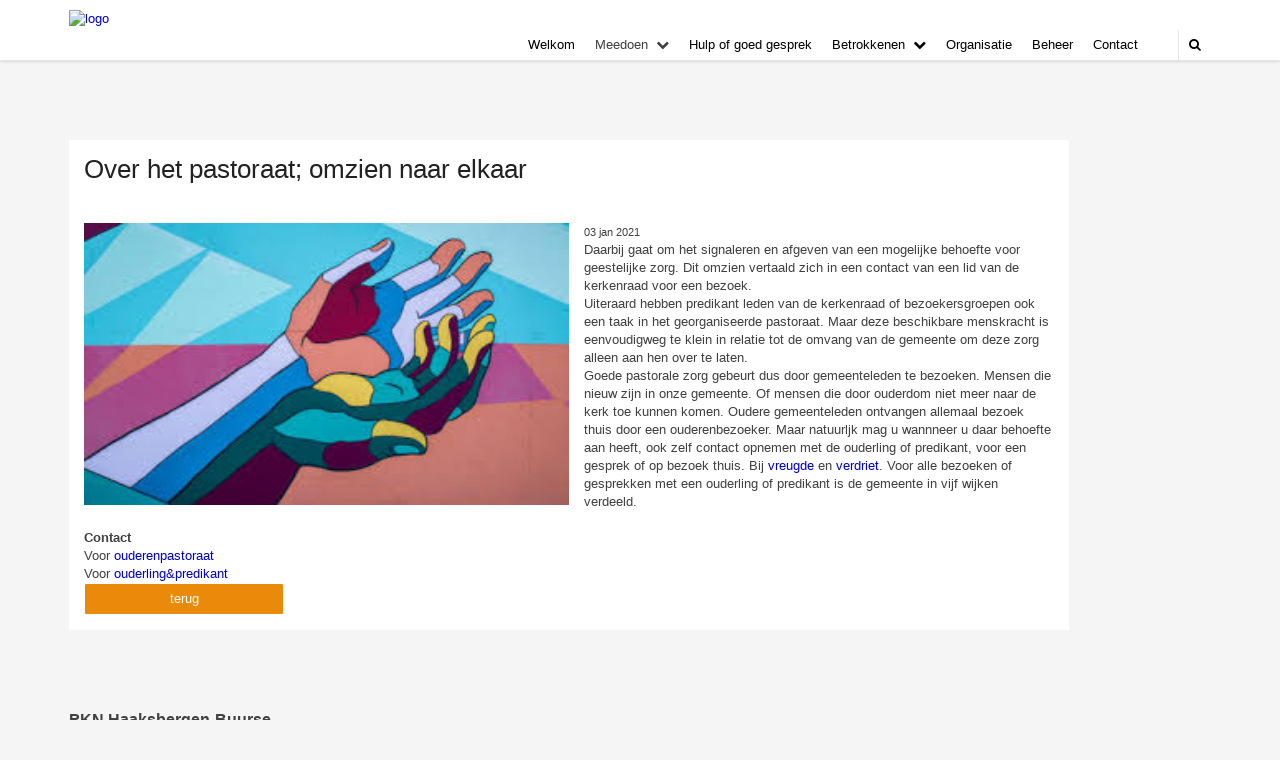

--- FILE ---
content_type: text/html; charset=utf-8
request_url: https://www.pkn-haaksbergen.nl/onzien_naar_elkaar/
body_size: 16978
content:


<!DOCTYPE html>
<html lang="nl" class="">
<head>
    <meta charset="utf-8">
    
    <meta http-equiv="X-UA-Compatible" content="IE=edge">
    <meta name="viewport" content="width=device-width, initial-scale=1">
      
<meta property="og:title" content="Over het pastoraat; omzien naar elkaar"/><meta property="og:image" content="//www.pkn-haaksbergen.nl/uploads/klant155/downloaden_9.jpg"/><meta property="og:url" content="https://www.pkn-haaksbergen.nl/default.aspx?lIntNavId=3477&lIntEntityId=195752"/><meta property="og:type" content="website"/><meta property="og:description" content="Daarbij gaat om het signaleren en afgeven van een mogelijke behoefte voor geestelijke zorg. Dit omzien vertaald zich in een contact van een lid van de kerkenraad voor een bezoek.
Uiteraard hebben predikant leden van de kerkenraad of bezoekersgroepen ook een taak in het georganiseerde pastoraat. Maar deze beschikbare menskracht is eenvoudigweg te klein in relatie tot de omvang van de gemeente om ..."/>


    
    <meta name="title" content="Protestantse gemeente te Haaksbergen-Buurse" />
    <meta name="description" content="Protestantse gemeente te Haaksbergen-Buurse" />
    <meta name="keywords" content="PKN-Haaksbergen, Protestantse Gemeente Haaksbergen-Buurse, Kerkdiensten Haaksbergen, Geloof Haaksbergen, Kerk Haaksbergen,  Zingeving Haaksbergen" />
    <meta name="language" content="Dutch" />
    
    <meta name="copyright" content="Human Content Media Producties B.V." />
    <meta name="document-type" content="Public" />
    <meta name="document-distribution" content="Local" />
    <meta name="cache-control" content="Public" />
    <title>Protestantse gemeente te Haaksbergen-Buurse</title>
    <!-- Global site tag (gtag.js) - Google Analytics -->
<script async src="https://www.googletagmanager.com/gtag/js?id=G-3Z830K61BH"></script>
<script>
  window.dataLayer = window.dataLayer || [];
  function gtag(){dataLayer.push(arguments);}
  gtag('js', new Date());

  gtag('config', 'G-3Z830K61BH');
</script>
<meta name="google-site-verification" content="GflLVaO-NaqoCj0aLPdfSIOyQvm0oHjesnWV315MxFU" />
    
    <script src="https://ajax.googleapis.com/ajax/libs/jquery/1.11.0/jquery.min.js"></script>

        <script src="/sjabloon13/js/bootstrap.js"></script>
    <script src="/sjabloon13/js/History.js"></script>
    <script src="/sjabloon13/js/extrafunctions.js?versie=10"></script>
    
     <link href="/sjabloon13/css/bootstrap.css" rel="stylesheet" />
    
     <link href="/sjabloon13/css/bootstrap.css" rel="stylesheet" />
    <link href="/sjabloon13/stylesheet.css?versie=11" rel="stylesheet" type="text/css" />
    <link href="/uploads/klant155/alg/stylesheet.css?v=Jan2920241148AM" rel="stylesheet" type="text/css" />
    <link href="/sjabloon13/css/font-awesome.css" rel="stylesheet" />
    <link href="/stylesheetOveral.css?versie=10" rel="stylesheet" type="text/css" />

    <script src="/sjabloon13/js/jquery.isotope.min.js"></script>
    <link rel="stylesheet" href="//image.protestantsekerk.net/js/fancybox/source/jquery.fancybox.css?v=2.1.5" type="text/css" media="screen" />
    <script type="text/javascript" src="//image.protestantsekerk.net/js/fancybox/source/jquery.fancybox.pack.js?v=2.1.5"></script>
    <script src="/sjabloon13/js/jquery.slideme-1.21.71.js"></script>
    <link href="/sjabloon13/js/slideme.css" rel="stylesheet" />
    
     <script>
         $(document).ready(function () {
             $("#slider").slideme({
                 arrows: true,
                 autoslide: false,
                interval: 5000,
                speed: 1000,
                loop : true,
                pagination: "",
                labels: { //  Label for next/prev control;
                    next: '',
                    prev: ''
                },
                resizable: {
                    width: 990,
                    height: 450,
                }
            });
        });
    </script>
    
   <style>
       .home .terugknop {
           display:none !important;
       }
   </style>
</head>

<body>

    <!-- Fixed navbar -->
    <div class="navbar navbar-default navbar-fixed-top" role="navigation">
        <div class="container">
            <div class="navbar-header">    
                <div class="fa zoekscherm mobile"><input type="text" id="hoofdzoekveld" class="zoekveld" /><a href="javascript:;" class="fa-search-plus"></a><a href="javascript:;" class="fa-search"></a></div>
                <button type="button" class="navbar-toggle" data-toggle="collapse" data-target=".navbar-collapse">
                    <span class="sr-only">Toggle navigation</span>
                    <span class="icon-bar"></span>
                    <span class="icon-bar"></span>
                    <span class="icon-bar"></span>
                </button>
                <a class="navbar-brandlogo" href="https://www.pkn-haaksbergen.nl">
                    <img class="klanten_logo" src="https://image.protestantsekerk.net/uploads/klant155/Logo_PKNTeHaaksbergenVindplaats.png" title="Protestantse gemeente te Haaksbergen-Buurse" alt="logo" /></a>
                
            </div>
            
            <div class="navbar-collapse collapse">
                <div class="pknlogo"><a  href="http://www.pkn.nl" target="_blank"><img border="0" title="Protestantse Kerk in Nederland" alt="PKN" src="/sjabloon13/PKN_logo.png" /></a></div>
                <ul class="nav navbar-nav navbar-right"  style="max-width:900px">
                
                        
                    
                        <li id="repmenu1_li_control_0">
                            <a class="dropdownmenu menuitem " data-toggle="dropdownold" href="//www.pkn-haaksbergen.nl/startpagina">Welkom<b class="fa fa-chevron-down"></b></a>
                            
                        </li>
                    
                        <li id="repmenu1_li_control_1" class="dropdown active">
                            <a class="dropdownmenu menuitem active" data-toggle="dropdownold" href="//www.pkn-haaksbergen.nl/informatie__26_nieuws">Meedoen<b class="fa fa-chevron-down"></b></a>
                            
                                    <ul class="dropdown-menu">
                                
                                    <li id="repmenu1_repmenu2_1_li_control_0">
                                        <a class="dropdown-toggle dropdownmenu menuitem active" data-toggle="dropdownold" href="//www.pkn-haaksbergen.nl/archief">Nieuwsarchief <b class="fa fa-chevron-down"></b></a>
                                        
                                    </li>
                                </ul>
                        </li>
                    
                        <li id="repmenu1_li_control_2">
                            <a class="dropdownmenu menuitem " data-toggle="dropdownold" href="//www.pkn-haaksbergen.nl/hulp_nodig_3f">Hulp of goed gesprek<b class="fa fa-chevron-down"></b></a>
                            
                        </li>
                    
                        <li id="repmenu1_li_control_3" class="dropdown ">
                            <a class="dropdownmenu menuitem " data-toggle="dropdownold" href="//www.pkn-haaksbergen.nl/leden">Betrokkenen<b class="fa fa-chevron-down"></b></a>
                            
                                    <ul class="dropdown-menu">
                                
                                    <li id="repmenu1_repmenu2_3_li_control_0">
                                        <a class="dropdown-toggle dropdownmenu menuitem " data-toggle="dropdownold" href="//www.pkn-haaksbergen.nl/geschiedenis_kerk_haaksbergen">Geschiedenis van de protestantse kerk in Haaksbergen <b class="fa fa-chevron-down"></b></a>
                                        
                                    </li>
                                </ul>
                        </li>
                    
                        <li id="repmenu1_li_control_4">
                            <a class="dropdownmenu menuitem " data-toggle="dropdownold" href="//www.pkn-haaksbergen.nl/organisatie">Organisatie<b class="fa fa-chevron-down"></b></a>
                            
                        </li>
                    
                        <li id="repmenu1_li_control_5">
                            <a class="dropdownmenu menuitem " data-toggle="dropdownold" href="//www.pkn-haaksbergen.nl/verhuur">Beheer<b class="fa fa-chevron-down"></b></a>
                            
                        </li>
                    
                        <li id="repmenu1_li_control_6">
                            <a class="dropdownmenu menuitem " data-toggle="dropdownold" href="//www.pkn-haaksbergen.nl/avg">Contact<b class="fa fa-chevron-down"></b></a>
                            
                        </li>
                    
                        <li id="repmenu1_li_control_7">
                            <a class="dropdownmenu menuitem " data-toggle="dropdownold" href="//www.pkn-haaksbergen.nl/test_2"><b class="fa fa-chevron-down"></b></a>
                            
                        </li>
                    
                      

                    
                    <li class='mobile mobile_only'><a class='dropdownmenu menuitem' href='inlog.aspx'>Inloggen</a></li>
                  <li class="fa zoekscherm"><input type="text" id="hoofdzoekveld" class="zoekveld zoekveldpc" /><a href="javascript:;" class="fa-search-plus"></a><a href="javascript:;" class="fa-search"></a></li>
                </ul>

            </div>

            
        </div>
    </div>
   
   
   
    <div class="container main-container noright hasslider">
        
        <div  class="main-content-container" id="ContentPlaceHolder">
            
            
    
        
                <div class="iso-container">
                    
		        <table class="itemTable yep isothisone infotable " cellpadding="0" cellspacing="0">
			        <tr>
				        <td class="itemTd">
					        <span class="itemTitleSifir itemTitle first">Over het pastoraat; omzien naar elkaar</span> 
                            
                                <br /><span style="font-size:11px">03 jan 2021</span>
                            
					        <div class="divAfbeelding" style="float:left;">
						        <img  class='mainimg' hspace=5 vspace=5  alt="" src="//www.pkn-haaksbergen.nl/uploads/klant155/downloaden_9.jpg"><br />
						        
					        </div>
                            <span class="itemTitleSifir itemTitle second">Over het pastoraat; omzien naar elkaar</span>
					        <br />Daarbij gaat om het signaleren en afgeven van een mogelijke behoefte voor geestelijke zorg. Dit omzien vertaald zich in een contact van een lid van de kerkenraad voor een bezoek.<br />
Uiteraard hebben predikant leden van de kerkenraad of bezoekersgroepen ook een taak in het georganiseerde pastoraat. Maar deze beschikbare menskracht is eenvoudigweg te klein in relatie tot de omvang van de gemeente om deze zorg alleen aan hen over te laten.<br />
Goede pastorale zorg gebeurt dus door gemeenteleden te bezoeken. Mensen die nieuw zijn in onze gemeente. Of mensen die door ouderdom niet meer naar de kerk toe kunnen komen.&nbsp;Oudere gemeenteleden ontvangen allemaal bezoek thuis door een ouderenbezoeker. Maar natuurljk mag u&nbsp;wannneer u daar behoefte aan heeft, ook zelf contact opnemen met de ouderling of predikant, voor een gesprek of op bezoek thuis. Bij <a href="https://www.pkn-haaksbergen.nl/geboorte_en_kerk_1">vreugde</a> en <a href="https://www.pkn-haaksbergen.nl/verdriet">verdriet</a>.&nbsp;Voor alle bezoeken of gesprekken met een ouderling of predikant is de gemeente in vijf wijken verdeeld.&nbsp;&nbsp;<br />
<br />
<strong>Contact</strong>&nbsp;<br />
Voor <a href="http://www.pkn-haaksbergen.nl/pastorale_zorg">ouderenpastoraat</a><br />
Voor <a href="http://www.pkn-haaksbergen.nl/wijkindeling_1">ouderling&predikant</a>
					        
					        </td></tr><tr><td class="itemTdMeer"><a href="javascript:history.go(-1);" class="meer terugknop">terug</a>
				        </td>
			        </tr>
			        <tr class="witje">
        		        <td colspan="3" class="witregelTd">&nbsp;</td>
			        </tr>
		        </table>
	        
     </div>
 
    
    

    
    
    

    

    

        </div>
        
    </div>
    <footer>
        <div  class="container" style="margin-top:20px;">
            <div style="padding:30px 0;">
                
                <span style="font-size:16px;"><strong>PKN Haaksbergen-Buurse&nbsp;&nbsp;</strong></span><br />
<span style="font-size:14px;"><span style="text-align: center;"><a href="/uploads/klant155/files/Streefdoelen.pdf">Onze Missie&nbsp;</a> &nbsp; &nbsp; &nbsp; &nbsp; &nbsp; &nbsp; &nbsp; &nbsp; &nbsp; &nbsp; &nbsp; &nbsp; &nbsp; &nbsp; &nbsp; &nbsp;&nbsp;</span></span>
<div><span style="font-size:14px;"><a href="http://www.pkn-haaksbergen.nl/privacy_verklaring_van_de_protestantse_gemeente_haaksbergen_-_buurse_">Privacy</a>&nbsp; &nbsp; &nbsp; &nbsp; &nbsp; &nbsp; &nbsp; &nbsp; &nbsp; &nbsp; &nbsp; &nbsp; &nbsp; &nbsp; &nbsp; &nbsp; &nbsp; &nbsp; &nbsp; &nbsp; &nbsp;</span></div>
<span style="font-size:14px;"><a href="http://www.pkn-haaksbergen.nl/geldzaken"> </a><a href="/uploads/klant155/files/Haaksbergen-Buurse PG DIA J2024 - ANBI-overzicht - 06-06-2025 09_22_03(2).pdf">Anbi Diakonie</a>&nbsp;(</span>RSIN 824319333)<br />
<span style="font-size:14px;"><a href="/uploads/klant155/files/Haaksbergen-Buurse PG KRM J2024 - ANBI-overzicht - 06-07-2025 21_23_11(1).pdf">Anbi Kerkrentmeesters</a>&nbsp;(</span>RSIN 824319321)<span style="font-size:14px;">&nbsp; &nbsp; &nbsp; &nbsp; &nbsp; &nbsp; &nbsp; &nbsp; &nbsp; &nbsp; &nbsp; &nbsp; &nbsp; &nbsp; &nbsp; &nbsp; &nbsp; &nbsp;&nbsp;</span><br />
<br />
<span style="font-size:16px;"><strong>Diensten</strong></span><br />
<span style="font-size:14px;"><span style="text-align: center;"><a href="https://www.pkn-haaksbergen.nl/kerkdiensten_agenda">Kerkdiensten&nbsp;</a>&nbsp; &nbsp;</span><br />
<a href="http://www.pkn-haaksbergen.nl/maatschappelijk_werk_1">Maatschappelijk werk</a>&nbsp;<br />
<a href="/uploads/klant155/files/Jaarverslag 2023 PKN Haaksbergen-Buurse College van Diakenen1 (1)(1).pdf">Diaconie</a><br />
<a href="https://www.pkn-haaksbergen.nl/uploads/klant155/files/Bijlage%208%20GKR20230817%20Rondom%20Pastoraat%20versie%20voor%20ouderlingeberaad%20augustus%202023%20(005)%20(1)(1).pdf">Pastoraat</a></span><br />
<a href="https://www.pkn-haaksbergen.nl/avg">Contact diensten</a><br />
<br />
<span style="font-size:16px;"><strong>Contact&nbsp; &nbsp; &nbsp; &nbsp; &nbsp; &nbsp; &nbsp; </strong></span><span style="font-size:18px;"><strong>&nbsp; &nbsp; &nbsp; &nbsp; &nbsp; &nbsp; &nbsp; &nbsp; &nbsp; &nbsp; &nbsp; &nbsp; &nbsp; &nbsp; &nbsp; &nbsp;&nbsp;</strong></span><br />
<span style="font-size:14px;"><span style="text-align: center;">PKN Haaksbergen - Buurse&nbsp; &nbsp; &nbsp; &nbsp; &nbsp; &nbsp; &nbsp; &nbsp; &nbsp; &nbsp; &nbsp; &nbsp; &nbsp; &nbsp;&nbsp;</span></span>

<div><span style="font-size:14px;"><img alt="mail" height="23" src="https://admin.protestantsekerk.net/ckeditor/plugins/smiley/images/envelope.png" title="mail" width="23" />&nbsp;</span><a data-auth="NotApplicable" data-linkindex="1" href="mailto:kerkelijkbureau@pkn-haaksbergen.nl" rel="noopener noreferrer" target="_blank">kerkelijkbureau@pkn-haaksbergen.nl</a>&nbsp; &nbsp; &nbsp; &nbsp;&nbsp; &nbsp; &nbsp;</div>
<span style="font-size:14px;">&nbsp;<img alt="" height="23" src="https://admin.protestantsekerk.net/ckeditor/plugins/smiley/images/telephone.png" title="" width="23" />&nbsp;</span>053-574 1725&nbsp; &nbsp; &nbsp; &nbsp; &nbsp; &nbsp; &nbsp; &nbsp; &nbsp; &nbsp; &nbsp; &nbsp; &nbsp; &nbsp; &nbsp; &nbsp; &nbsp; &nbsp; &nbsp; &nbsp; &nbsp; &nbsp; &nbsp; &nbsp;<br />
Rabobank NL79RABO0373720912<br />
<br />
<span style="font-size:18px;"><strong>Openingstijden</strong></span><br />
<span style="font-size:14px;"><span style="text-align: center;">kantooruren</span></span>

<div>dinsdag t/m donderdag&nbsp;</div>
9.00 t/m 12.00 uur<br />
<span style="text-align: center;">&nbsp; &nbsp; &nbsp; &nbsp; &nbsp; &nbsp; &nbsp; &nbsp; &nbsp; &nbsp; &nbsp; &nbsp; &nbsp; &nbsp; &nbsp;<br />
Realisatie website door: Ad Oostlander</span><br />
<img alt="mail" height="23" src="https://admin.protestantsekerk.net/ckeditor/plugins/smiley/images/envelope.png" style="text-align: center;" title="mail" width="23" /><span style="text-align: center;">&nbsp;</span><a href="mailto:webmaster@pkn-haaksbergen.nl" style="text-align: center;">webmaster@pkn-haaksbergen.nl</a>

<p style="text-align: center;">&nbsp;</p>

            </div>
        </div>
    </footer>
    <a id="to-top"></a>

</body>
</html>
